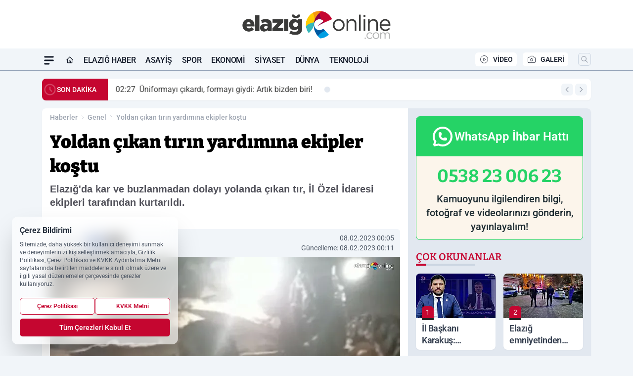

--- FILE ---
content_type: text/html; charset=utf-8
request_url: https://www.google.com/recaptcha/api2/aframe
body_size: 268
content:
<!DOCTYPE HTML><html><head><meta http-equiv="content-type" content="text/html; charset=UTF-8"></head><body><script nonce="IKSSLUxCtomEvFVWd64DYA">/** Anti-fraud and anti-abuse applications only. See google.com/recaptcha */ try{var clients={'sodar':'https://pagead2.googlesyndication.com/pagead/sodar?'};window.addEventListener("message",function(a){try{if(a.source===window.parent){var b=JSON.parse(a.data);var c=clients[b['id']];if(c){var d=document.createElement('img');d.src=c+b['params']+'&rc='+(localStorage.getItem("rc::a")?sessionStorage.getItem("rc::b"):"");window.document.body.appendChild(d);sessionStorage.setItem("rc::e",parseInt(sessionStorage.getItem("rc::e")||0)+1);localStorage.setItem("rc::h",'1769319180335');}}}catch(b){}});window.parent.postMessage("_grecaptcha_ready", "*");}catch(b){}</script></body></html>